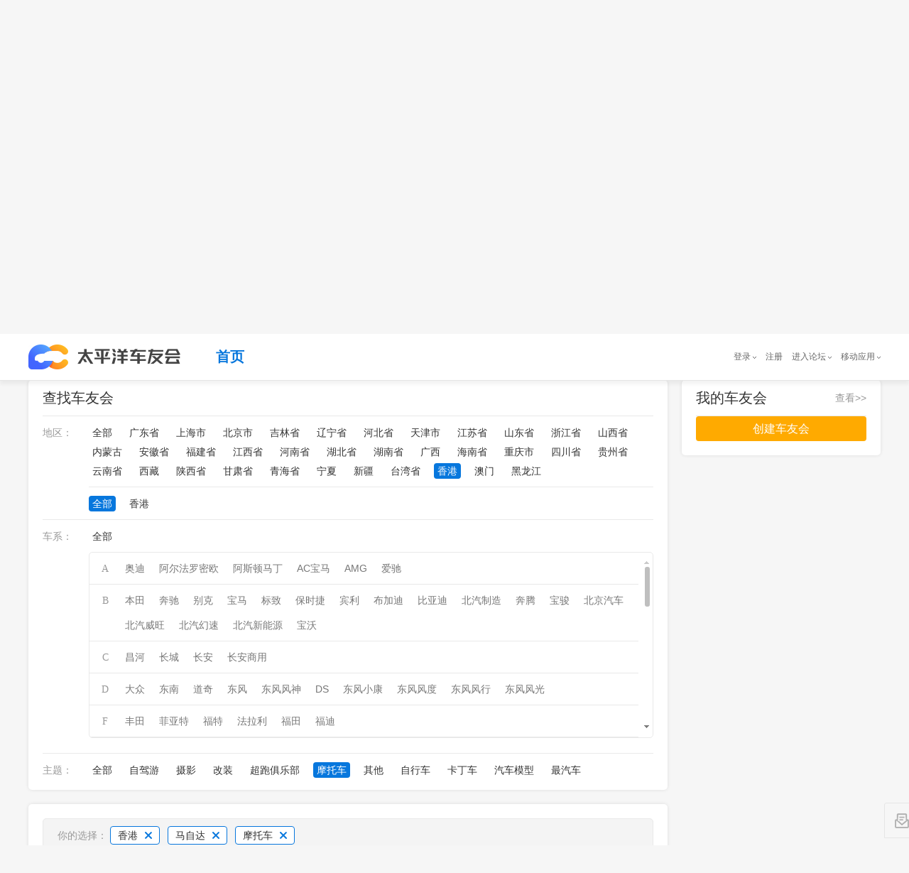

--- FILE ---
content_type: text/css
request_url: https://js.3conline.com/pcautonew1/bbs/pc/2018/club/css/find.css
body_size: 3818
content:
@charset "gb2312";
body,div,dl,dt,dd,ul,ol,li,h1,h2,h3,h4,h5,h6,pre,code,form,fieldset,legend,input,button,textarea,p,blockquote,th,td{margin:0;padding:0;}
fieldset,img{border:0;vertical-align:top;}
:focus{outline:0;}
ol,ul{list-style:none;list-style-position:outside;}
table{border-collapse:collapse;border-spacing:0;}
address,caption,cite,code,dfn,em,i,strong,th,var,optgroup{font-style:normal;font-weight:normal;}
body,button,input,select,textarea{font:12px/1.5 'Microsoft YaHei',arial,\5b8b\4f53,sans-serif;}
button,input,select,textarea,h1,h2,h3,h4,h5,h6{font-size:100%;}
body{background:#f6f6f6;color:#333;}
a{text-decoration:none;color:#333;}
a:hover{text-decoration:underline;color:#f60;}
a:hover em,a:hover b, a:hover i, a:hover span {cursor:pointer;}
.cle:after,.clearfix:after{content:".";display:block;height:0;clear:both;visibility:hidden;}
.cle,.clearfix{*zoom:1;clear: both;}
.fl,.left{float:left;}
.fr,.right{float:right;}
.fn{float:none !important;}
.yh{font-family:'Microsoft YaHei';}
a{text-decoration:none;outline:none;}
a:hover{text-decoration:none;}
a:active {star:expression(this.onFocus=this.blur());}
.inner{width:1200px; margin:0 auto; *zoom:1;}
.inner:before, .inner:after{display:block; content:"\20";height: 0;overflow: hidden;}
.inner:after{clear:both;}
/*选中的字体颜色*/
::selection{  background:rgba(253, 102, 2,.5);  color:#fff;}
::-moz-selection{  background:rgba(253, 102, 2,.5);  color:#fff;}
/*header*/
.mainwrap{height: 65px;}
.mainwrap .header{background-color: #fff;border-bottom: 1px solid #e5e5e5;position: relative;z-index: 100;}
.fixBox .header{position: fixed;width: 100%;z-index: 300;-webkit-box-shadow: 0 5px 5px rgba(0,0,0,.05);-moz-box-shadow: 0 5px 5px rgba(0,0,0,.05);box-shadow: 0 5px 5px rgba(0,0,0,.05);}
.b-webWideScreen .mainwrap .navibar{height: 65px;border-bottom: 0 none;background-color: transparent;z-index: 3;}
.b-webWideScreen .mainwrap .navibar-wap{width: 1200px;}
.mainwrap .navibar-la,.mainwrap .navibar-lc{display: none;}
.header_wrap{width: 1200px;margin: 0 auto;position: relative;}
.top-crumb{position: absolute;left: 0;top: 0;height: 65px;z-index: 100;}
.top-crumb .logo{float: left;width: 214px;height: 65px;}
.top-crumb .logo_icon{display: block;width: 214px;height: 65px;background: url(//www1.pcauto.com.cn/club/logo-db.jpg) no-repeat center;overflow: hidden;}
.top-crumb .top-nav{float: left;line-height: 65px;margin-left: 25px;}
.top-nav li{float: left;}
.top-nav a{display: block;padding: 0 25px;font-size: 20px;}
.top-nav .cur a{color: #0777dd;font-weight: bold;}
.mainwrap .nb-info{margin-top: 18px;}

/*footer*/
.footer{padding-top:5px}
.footer #footer{color:#777}
.footer #footer a{color:#777}
.footer #footer .ftop{background:none}
.footer #footer .ftop a{color:#777}

/*意见反馈图标按钮*/
.floatBtns{width:53px;position:fixed;left:50%;bottom:10px;margin-left:605px;_position:absolute;_margin-top:expression(documentElement.scrollTop);}
.floatBtns .btn{display:block;width:48px;height:48px;border: 1px solid #e5e5e5;text-align:center;text-align: center;margin-top:-1px;}
.floatBtns .btn em{display: none;padding-top: 8px;line-height: 16px;text-align: center;}
.floatBtns .btn:hover{background-color: #0777dd;color: #fff;text-decoration: none;}
.floatBtns .btn:hover i{display: none;}
.floatBtns .btn:hover em{display: block;}
.floatBtns .btn i{display:block;background: url(//www1.pcauto.com.cn/zt/20180619/bbstravel/pc/img/gotop.png) no-repeat;width: 100%; height: 100%;;margin: 0;}
.floatBtns .btnA i{background-position: -2px -52px;}
.floatBtns .btnC i{background-position: -2px -102px;}
.floatBtns .btnA{border-top-left-radius: 3px;border-top-right-radius: 3px;}
.floatBtns .btnC{border-bottom-left-radius: 3px;border-bottom-right-radius: 3px;}

/*scrollbar*/
.mCSB_scrollTools .mCSB_dragger{*right:0px;}
.mCSB_scrollTools .mCSB_draggerRail{width:7px!important;background: #fff!important;}
.mCSB_scrollTools .mCSB_dragger .mCSB_dragger_bar{width:7px!important;background: #aaa!important;}
.mCSB_scrollTools .mCSB_buttonUp, .mCSB_scrollTools .mCSB_buttonDown, .mCSB_scrollTools .mCSB_buttonLeft, .mCSB_scrollTools .mCSB_buttonRight{background-image:url(//www1.pcauto.com.cn/zt/gz201811/club/img/iscroll_bg.png)!important;}
.mCS-dark-thin.mCSB_scrollTools .mCSB_buttonUp{background-position:4px 9px;opacity:.4;}
.mCS-dark-thin.mCSB_scrollTools .mCSB_buttonDown{background-position:4px -12px;opacity:1;}
.mCS-dark-thin.mCSB_scrollTools .mCSB_buttonUp.stop{opacity:1;}
.mCS-dark-thin.mCSB_scrollTools .mCSB_buttonDown.stop{opacity:.4;}
.mCSB_inside>.mCSB_container{margin-right: 20px;}

/*page*/
.pager{text-align:center;padding: 15px 0 30px}
.pager a,.pager span{display: inline-block;width:38px;margin:0 5px;background: #fff;color: #333;text-align: center;font:14px/38px Arial;border: 1px solid #dcdcdc;border-radius: 4px;}
.pager a:hover{color:#fff;background: #fa0;border-color: #fa0;}
.pager a:focus{-moz-outline-style:none}
.pager .prev{width:72px;font-family:'Microsoft YaHei';}
.pager .next{width:72px;font-family:'Microsoft YaHei';}

/*外围投影*/
.borBox{background-color: #fff;-webkit-border-radius: 5px;-moz-border-radius: 5px;border-radius: 5px;-webkit-box-shadow: 0 0 5px rgba(0,0,0,.1);-moz-box-shadow: 0 0 5px rgba(0,0,0,.1);box-shadow: 0 0 5px rgba(0,0,0,.1);}

/*侧栏公共*/
.widget{background:#fff;margin-bottom: 38px;}
.widget-tit{*zoom:1;border-top: 1px solid #e9e9e9;height: 50px;line-height: 50px;}
.widget-tit .mark{max-width: 240px;font-size:20px; float:left; font-weight:bold;border-top: 2px solid #0777dd;margin-top: -1px;}
.widget-tit .sub-mark{float:right; font-size:14px;}
.widget-tit .sub-mark a{color:#333;}
.widget-tit .sub-mark a:hover{color:#f60;}
.fixWidget{position: fixed; top: 0px; z-index: 200; width:310px; background: #fff; _position:absolute; _top:expression(documentElement.scrollTop);}
.widget-tit .ranking-tab .line, .line{color: #ccc;font-family: 'SimSun';padding: 0 10px;}
.widget-tit .ranking-tab .cur{font-weight: bold;color: #0777dd;}


 
.sprites{background-image: url(//www1.pcauto.com.cn/zt/gz201811/club/img/cyh-icons.png);}
/*mainfocus*/
.slider_view{min-width: 1200px;height: 400px;margin: 0 auto;padding: 30px 0 40px;position: relative;overflow: hidden;}
.slides {width: 1200px;margin: 0 auto;position: relative;}
.slides .slideItem{position: absolute;}
.slides .slideItem a,.slides .slideItem img{display: block;}
.slides img{-webkit-border-radius: 5px;-moz-border-radius: 5px;border-radius: 5px;-webkit-box-shadow: 0 10px 20px rgba(0,0,0,.2);-moz-box-shadow: 0 10px 20px rgba(0,0,0,.2);box-shadow: 0 10px 20px rgba(0,0,0,.2);}
.slides .shadow{max-width: 100%;height: 100%;}
.slides .shadow .shadowMiddle{width: 100%;height: 100%;background-color: #000;opacity: .4;-webkit-border-radius: 5px;-moz-border-radius: 5px;border-radius: 5px;}
.slides .current .shadow{display: none;}
.slider_view .buttonNav{position: absolute;left: 50%;bottom: 55px;margin-left: -36px;z-index: 50;}
.slider_view .buttonNav .bullet{display: inline-block;width: 6px;height: 6px;margin: 0 3px;cursor: pointer;-webkit-border-radius: 6px;-moz-border-radius: 6px;border-radius: 6px;background-color: #fff;-webkit-transition: width .3s ease-in-out;transition: width .3s ease-in-out;vertical-align: top;opacity: .5;}
.slider_view .buttonNav .bullet.bulletActive{background-color: #fa0;width: 18px;opacity: 1;}
.slider_view .nextButton,.slider_view .prevButton{width: 1020px;height: 374px;position: absolute;top: 60px;z-index: 10;cursor: pointer;}
.slider_view .prevButton{right: 50%;margin-right: 620px;}
.slider_view .nextButton{left: 50%;margin-left: 620px;}
/*layout*/
.wrap{width:1200px;margin:0 auto;;padding-bottom: 30px;}
.innerwrap .col1{width:900px;float:left;}
.innerwrap .col2{width:280px;float:right;}
/****common****/
/***model***/
.club .img{float:left;width:135px;margin-right:20px}
.club .img img{border:1px solid #f5f5f5;border-radius: 4px;}
.club .info{float:left;width:640px;overflow:hidden;}
.club .title{height:40px;line-height:34px;overflow:hidden;vertical-align: middle;*height: 38px}
.club .title .name{float:left;height:26px;margin-right:10px;_display:inline}
.club .title .name a{color:#333;font-size:18px;font-weight:bold;}
.club .title .name a:hover{color: #f60}
.club .title .level{margin-top:10px;overflow:hidden;float:left;width:70px;height:12px;background:url(//www1.pcauto.com.cn/zt/gz20141112/sqgb/img/starG.png) 0 0 no-repeat;_background:none;_filter:progid:DXImageTransform.Microsoft.AlphaImageLoader(sizingMethod=crop,src='//www1.pcauto.com.cn/zt/gz20141112/sqgb/img/starG.png');}
.club .title .level i{width:70px;height:12px;display:block;background:url(//www1.pcauto.com.cn/zt/gz20141112/sqgb/img/starY.png) 0 0 no-repeat;_background:none;_filter:progid:DXImageTransform.Microsoft.AlphaImageLoader(sizingMethod=crop,src='//www1.pcauto.com.cn/zt/gz20141112/sqgb/img/starY.png');*float: left;}
.club .title .level i.lev5{width:70px}
.club .title .level i.lev4{width:56px}
.club .title .level i.lev3{width:42px}
.club .title .level i.lev2{width:28px}
.club .title .level i.lev1{width:14px}
.club .title .level i.lev0{width:0}

.club .txt,.club .desc{color:#999;height:30px;line-height:30px;font-size: 14px;overflow:hidden;}
.club .txt span{margin-right:18px;}

/*block*/
.b_hd{height:36px;line-height:36px;overflow:hidden;color:#0055aa;font-size:18px;border-top:0;background:none;padding:0}
.b_hd strong{font-size: 20px;color: #777;font-weight: normal;}
.col2 .b_hd{border-top:0;padding-top: 20px;height: 30px;line-height:36px;overflow: hidden;}
/*main*/

.clubfilter{margin-bottom: 20px;}
.clubarea{line-height:50px;overflow:hidden;margin: 0 20px;}
.clubarea a{float:left;height:50px;font-size:20px;}
.clubarea a.more{float:right;height:50px;color:#05a;font-size:14px;padding-right:10px;background:none}
.filterctn{position:relative; padding:0 20px 6px;position:relative; _zoom:1;font-size: 14px;}
.filteritem{line-height: 22px;border-top:1px solid #e9e9e9;padding-top:12px;margin-bottom:6px;overflow:hidden;}
.filteritem .name{width:65px;color:#999;float:left;}
.filteritem .linklist{display: block;margin-left: 65px;}
.filteritem .twolist{border-top: 1px solid #e9e9e9;padding-top: 12px;margin-top: 6px;}
.filteritem .linkall{line-height:22px;text-align:center;margin-right:10px}
.filteritem .linkall a{display:block;padding: 0 5px;}
.filteritem .linklist a{display: inline-block;padding: 0 5px;margin: 0 10px 5px 0;}
.filteritem .linkall a:hover,.filteritem a.selected,.filteritem a.selected:hover{color:#fff;background-color:#0777dd;-webkit-border-radius: 4px;-moz-border-radius: 4px;border-radius: 4px;}

.branList-con{height: 260px;border: 1px solid #e9e9e9;-webkit-border-radius: 5px;-moz-border-radius: 5px;border-radius: 5px;margin: 6px 0 15px 65px;overflow: hidden;}
.branList{cursor:default;}
.branList li {color: #777; border-top: 1px solid #e9e9e9;margin-top: -1px;zoom: 1;}
.branList li:after { content: "\20"; display: block; clear: both; height: 0; overflow: hidden; }
.branList .tit {float: left; width: 44px; font-family: "寰蒋闆呴粦"; color: #999; text-align: center; height: 25px; line-height: 25px; font-size: 14px;margin: 10px 0;}
.branList .su { width: 10px; height: 30px; line-height: 30px; font-size: 14px; }
.branList .links {display: block;margin-left: 45px;padding-bottom: 10px; text-align:left;overflow: hidden;}
.branList .links a { line-height:25px; height:25px;  float:left;  margin:10px 10px 0 0;padding:0 5px; word-break:keep-all;}
.branList .links a.selected{color:#fff;background-color:#0777dd;-webkit-border-radius: 4px;-moz-border-radius: 4px;border-radius: 4px;}
.branList .links .null,.branList .links .null:hover{background:none; cursor:default; color:#777; }
/*2015-02-09 liulong/Lemon end*/

.filteritem .open{background-position:0 -115px}
.filteritem .open:hover{background-position:0 -136px}
.filterform{padding-top:14px;padding-left:15px}
.filterform .formitem{height:40px;line-height:40px;overflow:hidden}
.filterform .formitem span,.filterform .formitem select{float:left}
.filterform .formitem span{margin-right:5px}
.filterform .formitem select{height:22px;line-height:22px;border:1px solid #e5e3e6;width:145px;margin-right:15px;margin-top:10px}
.filterform .formaction{padding-left:65px;padding-top:13px;padding-bottom:20px}
.filterform .formaction a{display:inline-block;height:35px;line-height:35px;padding:0 20px;color:#fff;font-size:14px;background-color:#ffa31a}
.filterform .formaction a:hover{background-color:#ff6600}
.clubwrap{padding: 20px;}
.filterresult{padding:10px 0 10px 20px;font-size: 14px;color:#999;border: 1px solid #e9e9e9; height:26px;line-height:26px;overflow:hidden;background-color:#f4f4f4;-webkit-border-radius: 5px;-moz-border-radius: 5px;border-radius: 5px;}
.filterresult .ctn{float:left}
.filterresult .ctn a{display:inline-block;height:24px;line-height:24px;border:1px solid #0777dd;color:#333;padding-left:10px;padding-right:30px;margin-right:7px;background-color: #fff;-webkit-border-radius: 4px;-moz-border-radius: 4px;border-radius: 4px;position: relative;}
.filterresult .ctn a i{display: inline-block;width: 10px;height: 10px;background: url(//www1.pcauto.com.cn/zt/gz201811/club/img/cyh-icons.png) no-repeat -1px -73px;position: absolute;right: 10px;top: 7px;}
.filterresult .txt{float:right}
.filterresult span{color:#05a}
.emptylist{ text-align:center;height:43px;line-height:43px;overflow:hidden;color:#333;font-size:16px;padding-top:65px;padding-bottom:65px}
.emptylist span{display:inline-block;width:43px;height:43px;background:url(//www1.pcauto.com.cn/bbs/cargroup/2014/images/home_sprite.png) no-repeat scroll 0 -200px;margin-right:12px;vertical-align:middle}
.emptylist a{color:#0777dd;}
.clublist{overflow: hidden;}
.clublist .club{border-top:1px solid #e9e9e9;padding:20px 0;}
.clublist .club:first-child{border-top:0}
.clublist .club .num{float:left;width:60px;height:62px;line-height: 62px;color:#aaa;font-family:arial;text-align:center;font-size:24px;font-weight: bold;margin-top: 20px;_display:inline;}
.clublist .top1 .num,.clublist .top2 .num,.clublist .top3 .num{text-indent: -9999px;font-size: 0;margin: 20px 10px 0 -10px;}
.clublist .top1 .num{background-position:0 -99px;}
.clublist .top2 .num{background-position:0 -165px;}
.clublist .top3 .num{background-position:0 -232px;}
.club .desc{width:640px;text-overflow:ellipsis;white-space:nowrap;}

.cle:after,.clearfix:after{content:".";display:block;height:0;clear:both;visibility:hidden}
.cle,.clearfix{*zoom:1}
.modA{margin-bottom:20px;padding: 0 20px;background-color: #fff;-webkit-border-radius: 5px;-moz-border-radius: 5px;border-radius: 5px;-webkit-box-shadow: 0 0 5px rgba(0,0,0,.1);-moz-box-shadow: 0 0 5px rgba(0,0,0,.1);box-shadow: 0 0 5px rgba(0,0,0,.1);}
.modA .thA{line-height:50px;overflow:hidden;color:#333;border-bottom: 1px solid #e9e9e9;}
.modA .thA .mark{font-size:20px;color:#333;float:left;}
.modA .thA .more{float: right;font-size: 14px;color: #999;}
.modA .thA .more:hover{color: #f60;}
.modA .tbA{overflow: hidden;}
.remen{padding:20px 0 5px;}
.remen img{margin-bottom:20px;-webkit-border-radius: 5px;-moz-border-radius: 5px;border-radius: 5px;}
.youxiu{height:155px}
.remen a:hover img,.youxiu a:hover img{filter:alpha(opacity=90);-moz-opacity:0.9;opacity:0.9;}

.myChe .julebu{padding:15px 0 20px;}
.myChe .julebu img{border-radius: 4px;}
.myChe .julebu dt{float:left;width:90px;margin-right:10px;padding-top:5px;}
.julebu dd{width:140px;float:left;}
.julebu dd p{line-height:26px;height:26px;overflow:hidden;color:#999;font-size: 14px;}
.julebu .name a{color:#333;font-size:16px;}
.julebu .name{overflow: hidden;white-space: nowrap;-o-text-overflow: ellipsis;-ms-text-overflow: ellipsis;text-overflow: ellipsis;}
.julebu .manage{margin-top: 24px;}
.julebu .level{margin:4px 0 8px;}
.cyh-btn{display: block;width: 240px;height: 35px;line-height: 35px;margin: 0 auto;background-color: #fa0;color: #fff;font-size: 16px;text-align: center;-webkit-border-radius: 4px;-moz-border-radius: 4px;border-radius: 4px;margin-bottom: 20px;}
.cyh-btn:hover{background-color: #f60;color: #fff;}